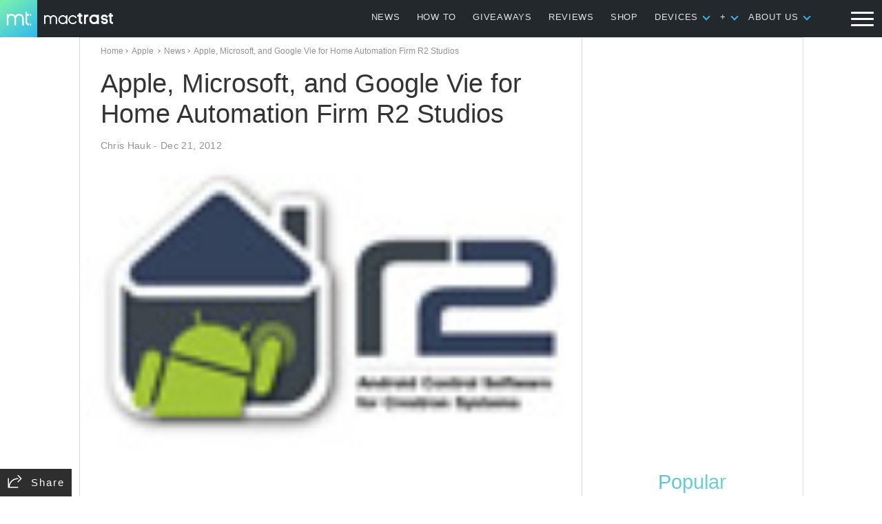

--- FILE ---
content_type: text/html; charset=utf-8
request_url: https://www.google.com/recaptcha/api2/aframe
body_size: 269
content:
<!DOCTYPE HTML><html><head><meta http-equiv="content-type" content="text/html; charset=UTF-8"></head><body><script nonce="DhZeKRPPDKNiR4l4LeG7IQ">/** Anti-fraud and anti-abuse applications only. See google.com/recaptcha */ try{var clients={'sodar':'https://pagead2.googlesyndication.com/pagead/sodar?'};window.addEventListener("message",function(a){try{if(a.source===window.parent){var b=JSON.parse(a.data);var c=clients[b['id']];if(c){var d=document.createElement('img');d.src=c+b['params']+'&rc='+(localStorage.getItem("rc::a")?sessionStorage.getItem("rc::b"):"");window.document.body.appendChild(d);sessionStorage.setItem("rc::e",parseInt(sessionStorage.getItem("rc::e")||0)+1);localStorage.setItem("rc::h",'1769042545933');}}}catch(b){}});window.parent.postMessage("_grecaptcha_ready", "*");}catch(b){}</script></body></html>